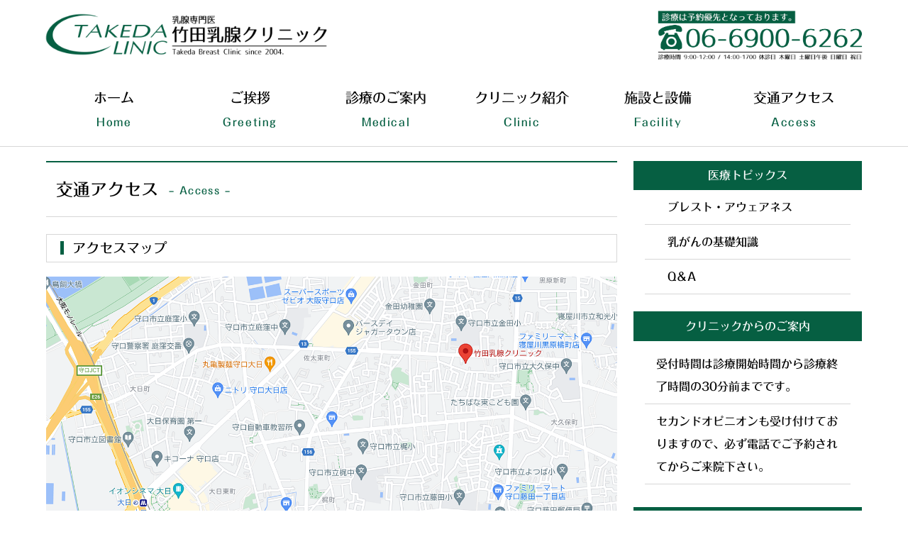

--- FILE ---
content_type: text/html; charset=UTF-8
request_url: https://www.take-cli.com/access
body_size: 4225
content:
<!DOCTYPE html>
<html lang="ja">
<head>
<meta charset="UTF-8">
<meta http-equiv="X-UA-Compatible" content="IE=edge">
<title>竹田乳腺クリニック | 大阪府守口市 乳腺専門医 乳がん検診</title>
<meta name="viewport" content="width=device-width, initial-scale=1">
<meta name="description" content="竹田乳腺クリニックでは、マンモグラフィ・超音波による乳がん検診を行っている乳腺専門医です。お気軽にお問合せください。">
<meta name="keywords" content="竹田乳腺クリニック,乳がん検診,乳腺専門医,大阪府,守口市,乳腺外科">
<link rel="stylesheet" href="https://www.take-cli.com/wp-content/themes/take-cli.com/style.css" type="text/css" />
<link rel="stylesheet" href="https://www.take-cli.com/wp-content/themes/take-cli.com/slide.css" type="text/css" />
<link rel="icon" type="image/x-icon" href="https://www.take-cli.com/wp-content/uploads/2021/09/logo_icon.ico">
<script src="https://www.take-cli.com/js/openclose.js"></script>
<script src="https://www.take-cli.com/js/fixmenu.js"></script>
<script src="https://www.take-cli.com/js/fixmenu_pagetop.js"></script>
<script src="https://www.take-cli.com/js/ddmenu_min.js"></script>
<!--[if lt IE 9]>
<script src="https://oss.maxcdn.com/html5shiv/3.7.2/html5shiv.min.js"></script>
<script src="https://oss.maxcdn.com/respond/1.4.2/respond.min.js"></script>
<![endif]-->
<!--[if lt IE 10]>
<style>
.slide2,.slide3 {display:none;}
#mainimg, #top #logo img {position: absolute;}
</style>
<![endif]-->
<link rel="stylesheet" href="https://use.fontawesome.com/releases/v5.3.1/css/all.css" integrity="sha384-mzrmE5qonljUremFsqc01SB46JvROS7bZs3IO2EmfFsd15uHvIt+Y8vEf7N7fWAU" crossorigin="anonymous">
<script src="//code.jquery.com/jquery-1.11.3.min.js"></script>
<script src="https://www.take-cli.com/js/infiniteslide.js"></script>
<script src="https://www.take-cli.com/js/jquery.pause.min.js"></script>
<script type="text/javascript">
	jQuery(document).ready(function($) {
		if (window.matchMedia( '(min-width: 480px)' ).matches) {
		$(function(){
			$('.infiniteslide1').infiniteslide({
				'height': 500, //高さ
				'speed': 30, //速さ
				'direction' : 'left', //向き
				'pauseonhover': false, //マウスオーバーでストップするか
				});
		});
		} else {
		$(function(){
			$('.infiniteslide1').infiniteslide({
				'height': 300, //高さ
				'speed': 60, //速さ
				'direction' : 'left', //向き
				'pauseonhover': false, //マウスオーバーでストップするか
				});
		});
		};
	});
</script>
<!-- ↓↓ Xserver Web Font ↓↓ -->
<script type="text/javascript" src="//webfonts.xserver.jp/js/xserver.js"></script>
<!-- ↑↑ Xserver Web Font ↑↑ -->
</head>

<body>

<div id="container">
<header>
	<div id="header-flame">
		<div class="inner" style="position: relative;">
			<h1 id="logo">
				<a href="https://www.take-cli.com/"><img src="https://www.take-cli.com/wp-content/uploads/2021/09/header-logo.png" alt=""></a>
			</h1>
			<div id="contact">
				<img src="https://www.take-cli.com/wp-content/uploads/2025/07/header-banner-res.png">
			</div>
		</div>
	</div>
</header>
<!--PC用（901px以上端末）メニュー-->
<nav id="flex-menu" class="nav-fix-pos">
	<ul class="inner">
		<li><a href="https://www.take-cli.com/">ホーム<span>Home</span></a></li>
		<li><a href="https://www.take-cli.com/greeting/">ご挨拶<span>Greeting</span></a></li>
		<li><a href="https://www.take-cli.com/medical/">診療のご案内<span>Medical</span></a></li>
		<li><a href="https://www.take-cli.com/clinic/">クリニック紹介<span>Clinic</span></a></li>
		<li><a href="https://www.take-cli.com/facility/">施設と設備<span>Facility</span></a>
			<!--<ul class="ddmenu" style="visibility: hidden;">
				<li><a href="https://www.take-cli.com/facility-peruru.html">乳房エックス線撮影装置(マンモグラフィ)</a></li>
				<li><a href="https://www.take-cli.com/facility-arietta.html">超音波診断装置(エコー)</a></li>
			</ul>-->
		</li>
		<li><a href="https://www.take-cli.com/access/">交通アクセス<span>Access</span></a></li>
	</ul>
</nav>

<!--小さな端末用（900px以下端末）メニュー-->
<nav id="menubar-s">
	<ul>
		<li><a href="https://www.take-cli.com/">ホーム<span>Home</span></a></li>
		<li><a href="https://www.take-cli.com/greeting/">ご挨拶<span>Greeting</span></a></li>
		<li><a href="https://www.take-cli.com/medical/">診療のご案内<span>Medical</span></a></li>
		<li><a href="https://airrsv.net/takeda-nyuusen-clinic/calendar" target="_blank" style="color:#d2531e;">乳がん検診予約<span style="color:#d2531e;">Reserve</span></a></li>
		<li><a href="https://www.take-cli.com/clinic/">クリニック紹介<span>Clinic</span></a></li>
		<li><a href="https://www.take-cli.com/facility/">施設と設備<span>Facility</span></a></li>
		<!--<li><a href="https://www.take-cli.com/facility-peruru.html"> - 乳房エックス線撮影装置<span>　Mammography</span></a></li>
		<li><a href="https://www.take-cli.com/facility-arietta.html"> - 超音波診断装置<span>　Echo</span></a></li>-->
		<li><a href="https://www.take-cli.com/access/">交通アクセス<span>Access</span></a></li>
	</ul>
</nav>
<div id="contents">

<div class="inner">

<div class="main">

<div>
      <h2>交通アクセス<span>&#8211; Access &#8211;</span></h2>
<section>
	<h3>アクセスマップ</h3>
	<div>
		<img decoding="async" src="https://www.take-cli.com/wp-content/uploads/2021/09/access-map.png" style="padding-bottom:1em;">
		<div class="gm-button"><a href="https://goo.gl/maps/o8SLNA83kyjKjWJZ7" target="_blank" rel="noopener">Google Map</a></div>
		<div>
			<p>
				<i class="fas fa-train" style="color:#065f42; padding-right:5px;"></i>京阪電車 守口市駅から①・⑧の京阪バスで大久保バス停へ<br>
				<i class="fas fa-subway" style="color:#065f42; padding-right:5px;"></i>大阪メトロ 大日駅から⑧・⑥の京阪バスで大久保バス停へ<br>
				<i class="fas fa-car-alt" style="color:#065f42; padding-right:5px;"></i>自動車でご来院の方 共同駐車場有り(15台駐車可能)		
			</p>
		</div>
	</div>
</section>
<section>
	<h3>交通経路</h3>
	<h4 class="route-title"><i class="fas fa-chevron-circle-right" style="padding-right:5px; color:#065f42;"></i>大阪メトロ 大日駅からのルート</h4>
	<div>
		<table class="ta2">
			<tr>
				<th><img decoding="async" src="https://www.take-cli.com/wp-content/uploads/2021/09/road_01.jpg"><div>1.改札口を出て右手の階段を上がります。</div></th>
				<td><img decoding="async" src="https://www.take-cli.com/wp-content/uploads/2021/09/road_02.jpg"><div>2.階段を上がり右へまっすぐに進みます。</div></td>
			</tr>
			<tr>
				<th><img decoding="async" src="https://www.take-cli.com/wp-content/uploads/2021/09/road_03.jpg"><div>3.左手にある1番出口を上がります。</div></th>
				<td><img decoding="async" src="https://www.take-cli.com/wp-content/uploads/2021/09/road_04.jpg"><div>4.一番出口を出た後まっすぐに進みます。</div></td>
			</tr>
			<tr>
				<th><img decoding="async" src="https://www.take-cli.com/wp-content/uploads/2021/09/road_05.jpg"><div>5.ニトリを越えて進みます。</div></th>
				<td><img decoding="async" src="https://www.take-cli.com/wp-content/uploads/2021/09/road_06.jpg"><div>6.アカカベドラッグの交差点を右に進みます。</div></td>
			</tr>
			<tr>
				<th><img decoding="async" src="https://www.take-cli.com/wp-content/uploads/2021/09/road_07.jpg"><div>7.ジャガーグリーンを越えて進みます。</div></th>
				<td><img decoding="async" src="https://www.take-cli.com/wp-content/uploads/2021/09/road_08.jpg"><div>8.関西みらい銀行を越えて進みます。</div></td>
			</tr>
			<tr>
				<th><img decoding="async" src="https://www.take-cli.com/wp-content/uploads/2021/09/road_09.jpg"><div>9.キリン堂薬局の手前を右に曲がります。</div></th>
				<td><img decoding="async" src="https://www.take-cli.com/wp-content/uploads/2021/09/road_10.jpg"><div>10.到着です。</div></td>
			</tr>
		</table>	
	</div>
</section>
    </div>

</div>
<!--/.main-->

<div class="sub">
	
	<!--<div class="side-banner">
		<a href="https://www.take-cli.com/control/"><img src="https://www.take-cli.com/wp-content/uploads/2021/09/side-banner_covid-19.png"></a>
	</div>-->

	<!--<div class="side-banner">
		<a href="https://www.take-cli.com/recruit/"><img src="https://www.take-cli.com/wp-content/uploads/2021/09/side-banner_recruit_s.png"></a>
	</div>-->
	
	<h4>医療トピックス</h4>
	<nav class="box2">
		<ul class="submenu">
			<li><a href="https://www.take-cli.com/awareness/">ブレスト・アウェアネス</a></li>
			<li><a href="https://www.take-cli.com/knowledge/">乳がんの基礎知識</a></li>
			<li><a href="https://www.take-cli.com/faq/">Q＆A</a></li>
		</ul>
	</nav>
	
	<h4>クリニックからのご案内</h4>
	<div class="box1">
		<p>受付時間は診療開始時間から診療終了時間の30分前までです。</p>
		<p>セカンドオピニオンも受け付けておりますので、必ず電話でご予約されてからご来院下さい。</p>
	</div>
	
	<h4 class="responsive-pc">お気軽にお問い合わせください！！</h4>
	<div class="box3 responsive-pc">
		<img src="https://www.take-cli.com/wp-content/uploads/2021/09/clinic-banner_box.png">
	</div>
	
	<div class="responsive-smart side-banner">
		<img src="https://www.take-cli.com/wp-content/uploads/2021/09/clinic-banner.png">
	</div>
	
</div>
<!--/.sub-->
<p id="pagetop" class="inner"><a href="#"><i class="fas fa-angle-up"></i></a></p>

</div>
<!--/.inner-->

</div>
<!--/#contents-->

<footer>
	
	<div class="inner">
		<div class="top-left">
			<section>
			<div class="logo">
				<a href="https://www.take-cli.com/"><img src="https://www.take-cli.com/wp-content/uploads/2021/09/header-logo_white.png" alt=""></a>
			</div>
			<div style="color:#ffffff; padding-left:0.3em; padding-bottom:15px;">
				〒570-0012大阪府守口市大久保町3-34-8ネイチャー21ビル	
			</div>
			<div style="color:#ffffff; padding-left:0.2em; padding-bottom:20px;">
				<i class="fas fa-train" style="padding-right:5px;"></i>京阪電車 守口市駅から①・⑧の京阪バスで大久保バス停へ<br>
				<i class="fas fa-subway" style="padding-right:5px;"></i>大阪メトロ 大日駅から⑧・⑥の京阪バスで大久保バス停へ<br>
				<i class="fas fa-car-alt" style="padding-right:5px;"></i>自動車でご来院の方 共同駐車場有り(15台駐車可能)
			</div>
			<div style="display:flex;" class="responsive-pc-qr">
				<div>
					<img src="https://www.take-cli.com/wp-content/uploads/2022/03/qr-line.png" style="width:100px; padding-bottom:10px;" alt="ライン公式アカウント">
				</div>
				<div style="padding-left:10px;">
					竹田乳腺クリニック LINE公式アカウント<br />感染予防対策などを発信しています。<br />まずはお友達登録をお願いします！！
				</div>
			</div>
			</section>
		</div>
		<div class="top-right">
			<section>
			<div class="contact">
				<div class="responsive-pc-call">
					<img src="https://www.take-cli.com/wp-content/uploads/2025/07/header-banner-res_white.png" alt="予約受付">
				</div>
				<div class="responsive-smart-call">
					<a href="tel:0669006262"><img src="https://www.take-cli.com/wp-content/uploads/2025/07/header-banner-res_red-call.png" alt="予約受付"></a>
				</div>
			</div>
			<div><span style="font-weight:bolder;">診療時間</span></div>
			<!--<table class="ta4">
				<tr>
					<th></th>
					<td>月</td>
					<td>火</td>
					<td>水</td>
					<td>木</td>
					<td>金</td>
					<td>土</td>
					<td>日</td>
					<td>祝</td>
				</tr>
				<tr>
					<th>09:00〜12:00</th>
					<td>〇</td>
					<td>〇</td>
					<td>〇</td>
					<td>×</td>
					<td>〇</td>
					<td>〇</td>
					<td>×</td>
					<td>×</td>
				</tr>
				<tr>
					<th>14:00〜17:00</th>
					<td>〇</td>
					<td>〇</td>
					<td>〇</td>
					<td>×</td>
					<td>〇</td>
					<td>×</td>
					<td>×</td>
					<td>×</td>
				</tr>
			</table>
			<p style="margin-bottom:20px; font-size:0.9em;">※2025年7月より女性・溝上医師が火曜日午前・金曜日午前を担当いたします。</p>-->
			<table class="ta4">
				<tr>
					<th></th>
					<td>月</td>
					<td>火</td>
					<td>水</td>
					<td>木</td>
					<td>金</td>
					<td>土</td>
					<td>日</td>
					<td>祝</td>
				</tr>
				<tr>
					<th>09:00〜12:00</th>
					<td>竹田</td>
					<td>溝上</td>
					<td>竹田</td>
					<td>ー</td>
					<td>溝上</td>
					<td>竹田</td>
					<td>ー</td>
					<td>ー</td>
				</tr>
				<tr>
					<th>14:00〜17:00</th>
					<td>竹田</td>
					<td>竹田</td>
					<td>竹田</td>
					<td>ー</td>
					<td>竹田</td>
					<td>ー</td>
					<td>ー</td>
					<td>ー</td>
				</tr>
			</table>
            <p style="text-align:right; margin-bottom:20px;">竹田：竹田 靖　 院長<br>溝上：溝上 里保 医師</p>
			</section>
		</div>
		<div style="clear: both;"></div>
	</div>
	<!--/.inner-->

	<div id="copyright">
		<small>Copyright&copy; <a href="https://www.take-cli.com/">竹田乳腺クリニック</a> All Rights Reserved.</small>
	</div>

</footer>

<!--/#container-->

<!--メニュー開閉ボタン-->
<div id="menubar_hdr" class="close"></div>
<!--メニューの開閉処理条件設定　800px以下-->
<script>
if (OCwindowWidth() <= 800) {
	open_close("menubar_hdr", "menubar-s");
}
</script>

</body>
</html>

--- FILE ---
content_type: text/css
request_url: https://www.take-cli.com/wp-content/themes/take-cli.com/style.css
body_size: 9665
content:
/*
Theme Name: take-cli.com
Theme URI: https://www.take-cli.com/
Description: 竹田乳腺クリニック公式サイト
Version: 1
Author: Office Hare-no-hi
Author URI: 
*/



@charset "utf-8";

/*全端末（PC・タブレット・スマホ）共通設定
------------------------------------------------------------------------------------------------------------------------------------------------------*/

/*全体の設定
---------------------------------------------------------------------------*/
/* カラー設定
	pattern a
	#065f42 main(中心色)
	#09885f base(mainの同系/薄色)※本来の基本色
	#d2531e accent(mainの同系/濃色or補色系)
*/

html {scroll-behavior: smooth;}
html,body,#container {height: 100%;}
body {
	margin: 0px;
	padding: 0px;
	color: #000000;
	font-family: "フォーク M", "Folk Medium", Quicksand, 游ゴシック体, "Yu Gothic", YuGothic, "ヒラギノ角ゴシック Pro", "Hiragino Kaku Gothic Pro", メイリオ, Meiryo, Osaka, "ＭＳ Ｐゴシック", "MS PGothic", sans-serif;
	font-size: 16px;
	line-height: 2;
	background: #fff;
	-webkit-text-size-adjust: none;
}
h1,h2,h3,h4,h5,p,ul,ol,li,dl,dt,dd,form,figure,form {margin: 0px;padding: 0px;font-size: 100%;font-weight: normal;}
ul {list-style-type: none; padding: 0 2em;}
ol {padding: 0em 1em 1em 2.3em;}
img {border: none;max-width: 100%;height: auto;vertical-align: middle;}
table {border-collapse:collapse;font-size: 100%;border-spacing: 0;}
iframe {width: 100%;}

/*リンク（全般）設定
---------------------------------------------------------------------------*/
a {
	color: #09885f;
	transition: 0.2s;
	text-decoration: none;
}
a:hover {
	opacity:0.8;
	text-decoration: none;
}

/*inner
---------------------------------------------------------------------------*/
.inner {
	max-width: 1150px;	/*サイトの最大幅*/
	margin: 0 auto;
	padding-left: 2% !important;
	padding-right: 2% !important;
}

/*ロゴ画像
---------------------------------------------------------------------------*/
/*トップページのロゴ画像*/
header #logo img {
	/*position: fixed;*/	/*スクロールしても固定表示させる設定。*/
	position:absolute;
	left:2%;
	z-index: 1;
	width: 400px;	/*画像の幅*/
	margin-top: 18px;
	/*padding-left: 2% !important;*/
	/*padding-right: 2% !important;*/
}

/*フッターのロゴ画像*/
footer .logo img{
	width: 400px;
	padding-bottom: 20px;
}

/*ヘッダー右側のコンタクトブロック*/
#contact {
	/*position: fixed;*/	/*スクロールしても固定表示させる設定。*/
	position:absolute;
	top:0px;
	right:0px;
	z-index: 1;
	width: 290px;	/*画像の幅*/
	margin-top: 15px;
	padding-left: 2% !important;
	padding-right: 2% !important;
}

/*フッターのコンタクトブロック*/
footer .contact img{
	width: 300px;
	padding: 0 0 6px;
}

/*ヘッダー
---------------------------------------------------------------------------*/
/*ヘッダーブロック*/
header {
	/*position: relative;*/
	/*height: 100px;*/
}
/*ヘッダー枠*/
#header-flame{
	position: relative;
	z-index:10;
	background-color:rgba(255,255,255,0.2);
	height: 100px;	
}
/*トップページのヘッダーと、スライドショーブロック共通設定。他の端末サイズでの再設定が複数あるので変更する際は注意。*/
#top header, #mainimg {
	height: 570px;	/*スライドショー表示領域の高さの設定。*/
}

/*ビジュアルバナー*/
#visual-banner {
	/*position: fixed;*/	/*スクロールしても固定表示させる設定。*/
	position:absolute;
	top: 330px;
	right: 50px;
	z-index: 1;
	width: 220px;	/*画像の幅*/
}

#visual-banner a:hover{
	opacity: 0.8;
	transition: 1s
}

/*メインメニューのブロック(Flex box)
---------------------------------------------------------------------------*/
/*メニューブロック(Flex box)*/
#flex-menu {
	position: relative;
	z-index: 10;
	text-align: center;
	background: #fff;
	border-bottom: 1px solid #d7d7d7;
}
#flex-menu ul {
	display: -webkit-box;
	display: -ms-flexbox;
	display: flex;
	-webkit-box-orient: horizontal;
	-webkit-box-direction: normal;
	-ms-flex-flow: row;
	flex-flow: row;
	-webkit-box-pack: justify;
	-ms-flex-pack: justify;
	justify-content: space-between;
}
#flex-menu ul li {
	-webkit-box-flex: 1;
	-ms-flex-positive: 1;
	flex-grow: 1;
	-ms-flex-negative: 1;
	flex-shrink: 1;
	-ms-flex-preferred-size: 0;
	flex-basis: 0;
	margin: 0 0.5em;
}
#flex-menu ul li a {
	text-decoration: none;
	display: block;
	font-size:1.2em;
	font-weight:600;
	padding:1em 0;
	color:#000000;
}
#flex-menu ul li a:hover {
	text-decoration: none;
	color:#065f42;
	opacity: 1;
}
#flex-menu ul li span {
	display: block;
	font-size:0.8em;
	color: #065f42;
	letter-spacing: 0.1em;
}

/*ドロップダウンメニュー用(Flex box)
----------------------------------------------------------------------------------------------------------------------------------*/
/*メニューブロック(Flex box)*/
#flex-menu ul.ddmenu {
	position:absolute;
	visibility: hidden;
	padding: 0;
	height: auto;
	width: 280px;
	background: #065f42;
	padding: 0.5em;	
	font-size: 0.7em;
	text-align: left;
	flex-flow: column;
}
#flex-menu ul.ddmenu::before {
	content: "▲";
	font-size: 1.4em;
	color: #065f42;
	position: absolute;
	top: -20px;
	left: 26.6%;
}
/*メニュー１個あたりの設定*/
#flex-menu ul.ddmenu li {
	width: auto;		/*幅。２列なので50%。*/
	float: left;	/*左に回り込み*/
	margin:0;
}
#flex-menu ul.ddmenu li a {
	transition: 0s;background: none;height: auto;width: 100%;
	color: #fff;
	opacity: 0.8;
	padding: 0.5em;
}
/*マウスオン時*/
#flex-menu ul.ddmenu li a:hover {
	opacity: 1;	/*100%表示にする*/
}

/*メインメニューのブロック
---------------------------------------------------------------------------*/
/*メニューブロック*/
/*#menubar {
	position: relative;
	z-index: 10;
	text-align: center;
	background: #fff;
	border-bottom: 1px solid #d7d7d7;
}*/
/*#menubar > ul {overflow: hidden;}*/
/*メニュー１個あたりの設定*/
/*#menubar ul li {
	float: left;
	width: calc((100% - 6em) / 6);
	margin:0 0.5em;
}*/
/*#menubar ul li a {
	text-decoration: none;
	display: block;
	font-size:1.2em;
	font-weight:600;
	padding:1em 0;
	color:#000000;
}*/
/*#menubar ul li a:hover {
	text-decoration: none;
	color:#065f42;
	opacity: 1;
}*/
/*飾り文字*/
/*#menubar ul li span {
	display: block;
	font-size:0.8em;
	color: #065f42;
	letter-spacing: 0.1em;
}*/

/*ドロップダウンメニュー用
----------------------------------------------------------------------------------------------------------------------------------*/
/*メニューブロック*/
/*#menubar ul.ddmenu {
	position:absolute;visibility: hidden;padding: 0;height: auto;
	width: 280px;
	background: #065f42;
	padding: 0.5em;	
	font-size: 0.7em;
	text-align: left;
}*/
/*#menubar ul.ddmenu::before {
	content: "▲";
	font-size: 1.4em;
	color: #065f42;
	position: absolute;
	top: -20px;
	left: 26.6%;
}*/
/*メニュー１個あたりの設定*/
/*#menubar ul.ddmenu li {
	width: auto;
	float: left;
	margin:0;
}*/
/*#menubar ul.ddmenu li a {
	transition: 0s;background: none;height: auto;width: 100%;
	color: #fff;
	opacity: 0.8;
	padding: 0.5em;
}*/
/*マウスオン時*/
/*#menubar ul.ddmenu li a:hover {
	opacity: 1;
}*/

/*スマホメニュー非表示設定
----------------------------------------------------------------------------------------------------------------------------------*/
/*スマホ用メニューを表示させない*/
#menubar-s {display: none;}
/*３本バーアイコンを表示させない*/
#menubar_hdr {display: none;}

/*fixmenu設定（メニューが画面上部に到達した際のスタイル）
------------------------------------------------------------------------------------------------------------------------------------------------------*/
/*上部固定メニュー用fixmenu設定*/
body.is-fixed-menu #flex-menu.nav-fix-pos {
	position: fixed;
	width: 100%;
	top: 0px;
	background: #fff;	/*背景色（古いブラウザ用）*/
	background: rgba(255,255,255,1);	/*背景色。255,255,255は白の事で1は透明度。*/
}
body.is-fixed-menu #contents {
	margin-top: 100px;
}
/*※以下の２ブロックのスタイルの中身は、上の２ブロックのスタイルと単純に合わせておいて下さい。fixmenuスクリプトを２つ使う為に必要な設定になります。*/
body.is-fixed #flex-menu.nav-fix-pos {
	position: fixed;width: 100%;top: 0px;
	background: #fff;	/*背景色（古いブラウザ用）*/
	background: rgba(255,255,255,0.95);	/*背景色。255,255,255は白の事で0.95は透明度。*/
}
body.is-fixed #contents {
	margin-top: 100px;
}

/*コンテンツ（mainとsubを囲むブロック。１カラム時の場合はメインコンテツを囲むブロック。）
---------------------------------------------------------------------------*/
#contents {
	position: relative;
	z-index: 1;
	overflow: hidden;
	background: #fff;
	padding: 0 0 0 0;
}
/*contentsの中にあるinner*/
#contents .inner {
	padding: 1.2em 0 0 0;
}
/*h2タグ*/
#contents h2 {
	clear: both;
	font-size:1.5em;
	border-top:2px solid #065f42;
	border-bottom:1px solid #d7d7d7;
	padding:0.6em;
	margin-bottom: 1em;
}
/*h2タグのspan(装飾用)タグ*/
#contents h2 span {
	/*display: block;*/
	font-size: 0.6em;
	color: #065f42;
	letter-spacing: 0.1em;
	padding-left:1em;
	vertical-align: middle;
}

/*コンテンツのh3タグの設定*/
#contents h3 {
	clear: both;
	font-size: 1.2em;
	border: 1px solid #d7d7d7;
	padding-left:1em;
	margin-bottom: 1em;
}
/*h3タグの１文字目*/
#contents h3::first-letter {
	border-left: 5px solid #065f42;
	padding-left: 0.6em;
}

/*トップページキャッチコピーブロック枠*/
.top-first-block{
	padding: 3em 0 5em;
}

/*トップページブロック枠*/
.top-block{
	padding:4em 0;
}
.top-block-bg{
	background-color:#F4F7F6;
}

/*トップページキャッチコピー*/
.top-catch{
	font-size:2.4em;
	text-align: center;
}
.top-catch_s{
	font-size:1.2em;
	text-align: center;
	padding-bottom:3em;
}

/*下層ページキャッチコピー*/
.sub-top-catch{
	font-size:1.8em;
	color:#065f42;
}
.sub-top-catch_s{
	font-size:1em;
}

/*ネガティブマージン*/
#top-medical{
	margin-top:-100px;
	padding-top:100px;
}

/*トップページ説明*/
.top-desc{
	font-size:1.5em;
	color:#065f42;
	padding-bottom:0.5em;
}

/*.after {
	display: block;
	font-size: 1em;
	color:#065f42;
	margin-top:  10px;
	position: relative;
	width: 140px;
	margin: 0px auto 0;
	background-color: #fff;
}*/
/*.after:before {
	content: '';
	height: 1px;
	background-color: #000;
	position: absolute;
	top: 0;
	bottom: 0;
	margin: auto;
	z-index: -1;
	width: 200px;
	left: -30px;
}*/

/*段落タグ*/
#contents p {
	padding: 0 1em 1em 1em;
}
/*段落タグPと類似の余白*/
.paragraph{
	padding: 0 1em;
}

#contents h2 + p,
#contents h3 + p {
	margin-top: -10px;
}

/*section同士の余白*/
#contents section + section {
	margin-top: 2em;
}

/*縦書き(左から右への箇条書き)*/
.vertical-writing{
	writing-mode: vertical-lr;
	vertical-align   : top;
}

/*mainコンテンツ
---------------------------------------------------------------------------*/
/*mainブロック*/
.main {
	float: left;	/*左に回り込み*/
	width: 70%;		/*メインコンテンツの幅*/
}

/*クリニック紹介ページ・施設と設備ページ 区切り線
---------------------------------------------------------------------------*/
.hr-line{
	border-bottom: 1px solid #d7d7d7;
	margin: 0.5em 0 1.5em;
}

/*subコンテンツ
---------------------------------------------------------------------------*/
/*subブロック*/
.sub {
	float: right;
	width: 28%;
}
/*subコンテンツ内のh4タグ設定*/
.sub h4 {
	text-align: center;
	/*border-top: 2px solid #065f42;*/
	/*border-bottom: 1px solid #d7d7d7;*/
	/*padding: 0.5em;*/
	background-color: #065f42;
	padding:0.3em;
	color:#ffffff;
}
/*subコンテンツ内の段落タグ設定*/
.sub p {
	padding: 0.5em 1em!important;
	border-bottom: 1px solid #d7d7d7;
}

/*subコンテンツ内のメニュー
---------------------------------------------------------------------------*/
/*メニュー全体の設定*/
.sub ul.submenu {
	margin-bottom: 0em;
	padding:0 1em;
}
/*メニュー１個ごとの設定*/
.sub ul.submenu li a {
	border-bottom:1px solid #d7d7d7;
	display:block;
	padding:0.5em 2em;
	margin:0;
	text-decoration:none;
	position:relative;
	color:#000000;
	overflow:hidden;
	 -webkit-transition-property:none;
	 -moz-transition-property:none;
	 -o-transition-property:none; }
.sub ul.submenu li a:before { 
	content:''; 
	display:block;
	position:absolute; left:-7px;
	top:50%; top:-webkit-calc(50% - 4px);
	top:calc(50% - 4px); 
	top:calc(50% - 4px); 
	width: 0; 
	height: 0; 
	border-style: solid;
	border-width: 4.5px 0 4.5px 6px;
	border-color: transparent transparent transparent #de4830;
  -webkit-transition: -webkit-left 0.35s; transition: left 0.35s;}
.sub ul.submenu li a:hover:before { left:18px; }

/*h4直下にsubmenuが続いた場合のみ、submenuの上の線を消す設定*/
.sub h4 + ul.submenu {
	border-top: none;
}

/*subコンテンツ内のbox
---------------------------------------------------------------------------*/
.sub .box1 {
	overflow: hidden;
	padding: 0.5em 1em;
	margin-bottom: 1.5em;
}
/*h4直下にbox1が続いた場合のみ、box1の上の線を消す設定*/
.sub h4 + .box1 {
	border-top: none;
}

.sub .box2 {
	overflow: hidden;
	margin-bottom: 1.5em;
}
/*h4直下にbox1が続いた場合のみ、box1の上の線を消す設定*/
.sub h4 + .box2 {
	border-top: none;
}

/*クリニックバナーを囲むボックス*/
.sub .box3{
	border:5px solid #065f42;
	border-top: none;
	padding:5px;
}

.side-banner{
	margin-bottom: 1.5em;
}
.side-banner a:hover{
	opacity: 0.8;
	transition: all 0.5s;
}

/*スライダー
---------------------------------------------------------------------------*/
.infiniteslide1 img{
	width:500px;
}

#slider-banner {
	position:absolute;
	top: 130px;
	z-index: 1;
	width:360px;
	padding:30px;
	background-color:rgba(255,255,255,0.8);
}

/*フッターコンテンツ
---------------------------------------------------------------------------*/
/*左ボックス*/
.top-left {
	overflow: hidden;
	float: left;
	width: 48%;
}

/*右ボックス*/
.top-right {
	float: right;
	width: 48%;
}

/*フッター設定
---------------------------------------------------------------------------*/
footer {
	clear: both;position: relative;z-index: 1;
	font-size: 1em;		/*文字サイズ*/
	background: #065f42;	/*背景色*/
	color: #fff;	/*文字色*/
	/*text-align: center;*/
	padding:60px 0 20px 0;
	margin-top:-10px;
}
footer a {color: #fff;}
footer a:hover {color: #fff;}
footer .pr {display: block;font-size: 80%;}
footer .footer-info{
	color:#ffffff;
	padding-left:0.2em
}

/*コピーライト
---------------------------------------------------------------------------*/
#copyright {
	clear: both;
	text-align: center;
	background: #065f42;	/*背景色*/
	padding-top:50px;
}
#copyright a {text-decoration: none;}
/*#copyright a:hover {color: #666;}*/

/*トップページ お知らせ・トピックス
---------------------------------------------------------------------------*/
#new {
	width:80%;
	margin:0 auto;
}
#new h2{
	clear: both;
	font-size:2em;
	border-top:none;
	border-bottom:1px solid #d7d7d7;
	padding:0.25em 0;
	margin-bottom: 0.5em;
}
#new h2 span{
	font-size: 0.6em;
	color: #065f42;
	letter-spacing: 0.1em;
	padding-left:1em;
	vertical-align: middle;
}
#new dl{
	border-bottom:1px solid #d7d7d7;
	padding-bottom:1em;
	margin-bottom:1em;
}
#new dt.info-time:before{
	content: "\f073";
	font-family: "Font Awesome 5 Free";
	font-weight: 900;
	padding:0 0.5em 0 0.1em;
	color:#065f42;
}
#new dt.info-title{
	font-size:1.5em;
	color:#065f42;
}
#new dt.topics-title{
	font-size:1.5em;
}

/*2box
---------------------------------------------------------------------------*/
.flex04 {
	display: flex;
	justify-content: center;
	flex-wrap: wrap;
	align-items: stretch;
}
.flex04 img{
	width:15%; 
	padding-bottom:17px;
}
.flex04 > div {
	width: 45.0%;
	margin: 0 0 3em 0;
	/*padding:0 0 20px 0;*/
	text-align: center;
}
/*.flex04 > div:nth-child(3n+1) {
  margin-left: 0;
}*/
.m-title{
	font-size:2em; 
	color:#065f42;
}
.m-desc{
	padding:0.5em 0;
}

/*装飾ボタン
---------------------------------------------------------------------------*/
.m-button{
	text-align: center;
	padding-bottom:1.5em;
}
.m-button a{
	padding:1.2em 2em; 
	color:#ffffff; 
	background:#09885f; 	
}
.m-button a:hover{
	opacity: 0.8;
}
.gm-button{
	float:right;
	padding:0.8em;
}
.gm-button a{
	padding:1.2em 2em; 
	color:#ffffff; 
	background:#09885f; 	
}
.gm-button a:hover{
	opacity: 0.8;
}
.fc-button{
	padding:1em;
}
.fc-button a{
	padding:1.2em 2em; 
	color:#ffffff; 
	background:#09885f;
	font-size:0.8em;
}
.fc-button a:hover{
	opacity: 0.8;
}
.reserve-button{
	text-align: center;
	padding-bottom:1.5em;
}
.reserve-button a{
	padding:1.2em 2em; 
	color:#ffffff; 
	background:#09885f;
}
.reservr-button a:hover{
	opacity: 0.8;
}

/*装飾リスト(ul li)
---------------------------------------------------------------------------*/
/*angle-right(右向きの矢印)*/
.list-angle-right ul {
	list-style: none;
	padding: 0;
	margin: 0 1em;
}
.list-angle-right ul li {
	position: relative;
	padding: 0 0 0 1em;
	margin: 0;
}
.list-angle-right ul li::before {
	position: absolute;
	left: 0;
	font-family: "Font Awesome 5 Free";
	font-weight: 900;
	content: '\f105';
	color: #065f42;
}
/*check-square(四角いチェック)*/
.list-check-square ul {
	list-style: none;
	padding: 0;
	margin: 0 1em;
}
.list-check-square ul li {
	position: relative;
	padding: 0 0 0 1.2em;
	margin: 0;
}
.list-check-square ul li::before {
	position: absolute;
	left: 0;
	font-family: "Font Awesome 5 Free";
	font-weight: 900;
	content: '\f14a';
	color: #d2531e;
}
/*question-circle(丸いハテナ)*/
.list-question-circle ul {
	list-style: none;
	padding: 0;
	margin: 0 1em;
}
.list-question-circle ul li {
	position: relative;
	padding: 0 0 0 1.2em;
	margin: 0;
}
.list-question-circle ul li::before {
	position: absolute;
	left: 0;
	font-family: "Font Awesome 5 Free";
	font-weight: 900;
	content: '\f059';
	color: #065f42;
}

/*オーダーリスト(ol li)
---------------------------------------------------------------------------*/
/*ブレスト・アウェアネス 4つの基本行動*/
.awareness ol {
	/*margin: 0 1em;*/
}
.awareness > div{
	display: inline-block;
    background-color: #F4F7F6;
    margin: 0 1em 1.4em 1em;
    border: 1px solid #d7d7d7;
    padding: 1em 1em 0em 1em;
}

/*テーブル
---------------------------------------------------------------------------*/
/*ta1設定(通常のレスポンシブテーブル)*/
.ta1 *, .ta1 *:before, .ta1 *:after {
	-webkit-box-sizing: border-box;
	box-sizing: border-box;
}
.ta1{
	width: 100%;
	border-collapse: collapse;
}
.ta1 th, .ta1  td {
	padding: 0.5em;
	border: 1px solid #dddddd;
}
.ta1 th {
	width: 25%;
	text-align: center;
	letter-spacing: 0.3em;
	/*background: #f7f7f7;*/
}

/*ta2設定(交通経路)*/
.ta2{
  	width:100%;
  	border: none;
  	overflow: hidden;
  	word-break: break-all;
  	word-wrap: break-word;
}
.ta2 th, .ta2 td{
  	padding: 0 1em 1em;
  	border: none;
  	width: 50%;
  	overflow: hidden;
	word-break: break-all;
  	word-wrap: break-word;
  	text-align: left;
  	vertical-align: top;
	font-size:0.9em;
}
.ta2 img{
	width:100%;
}

/*ta3設定(特設ページ3列写真)*/
.ta3{
  	width:100%;
  	border: none;
  	overflow: hidden;
  	word-break: break-all;
	word-wrap: break-word;
}
.ta3 td{
  	width:33.333%;
  	padding: 0 10px 20px;
  	/*border-left: 1px solid #d7d7d7;*/
	/*border-right: 1px solid #d7d7d7;*/
	overflow: hidden;
  	text-align: center;
  	word-break: break-all;
	word-wrap: break-word;
	vertical-align: top;
}

/*ta4設定(フッター診療スケジュール)*/
.ta4 *, .ta4 *:before, .ta4 *:after {
	-webkit-box-sizing: border-box;
	box-sizing: border-box;
}
.ta4{
	width: 100%;
	border-collapse: collapse;
}
.ta4 th, .ta4 td {
	padding: 5px 0;
	border: 1px solid #dddddd;
	font-weight:400;
	text-align: center;
}
.ta4 td {
	width:9%;
}

/*ta5設定(クリニック情報・採用情報)*/
.ta5 *, .ta5 *:before, .ta5 *:after {
	-webkit-box-sizing: border-box;
	box-sizing: border-box;
}
.ta5{
	width: calc(100% - 2em);
	margin:0 1em 0.5em;
	border-collapse: collapse;
}
.ta5 th, .ta5  td {
	padding: 0.5em 1em;
	border: 2px solid #ffffff;
}
.ta5 th {
	width: 20%;
	text-align: center;
	letter-spacing: 0.3em;
	background: #F4F7F6;
}

/*ta6設定(院長経歴)*/
.ta6 th, .ta6  td {
	padding: 0em 0.5em 0em 1em;
	border: none;
	font-weight:normal;
	vertical-align: top;
	text-align: left;
}

/* --- フローチャート(縦型) ----------------------------------------------- */
.tl{
	padding:0 1em 1em 1em;
}

.tl-content {
  position: relative;
  padding: 0.2em 0 1.5em 1.8em;
}
 
.tl-content:before {
  content: "";
  display: block;
  position: absolute;
  top: 24px;
  bottom: -8px;
  left: 9px;
  width: 3px;
  background: #065f42;
}
 
.tl-content:not(:first-of-type):not(:last-of-type) .tl_marker {
  background: transparent;
}
 
.tl-content:last-of-type:before {
  content: none;
}
 
.tl-content img{
  max-width: 100%;
  height: auto;
}
 
.tl_label {
  padding-top: 2px;
  color: #065f42;
  font-size: 14px;
  font-weight: bold;
}
 
.tl_title {
  font-size: 1.1em;
  font-weight: bold;
  line-height: 1.5;
}
 
.tl_main {
  margin-top: 0.5em;
  /*padding: 0 0 1.5em;*/
  /*font-size: 0.9em;*/
  /*line-height: 1.6;*/
}
.tl_main + p{
	padding:0 0 0 1em!important;
}
 
.main-bc {
  background-color: #065f42;
}

.tl_marker {
  content: "";
  display: block;
  position: absolute;
  top: 6px;
  left: 0;
  width: 14px;
  height: 14px;
  border-radius: 50%;
  border: solid 3px #065f42;
}

/*提携医療機関の囲みボックス
---------------------------------------------------------------------------*/
.affiliated-box {
    position: relative;
    margin: 0 1em 1em 2.3em;
    padding: 2em 1em 0.5em;
    border: solid 2px #065f42;
	display:inline-block;
}
.affiliated-box .box-title {
    position: absolute;
    display: inline-block;
    top: -1px;
    left: -1px;
    padding: 0 15px;
    height: 25px;
    line-height: 25px;
    background: #065f42;
    color: #ffffff;
}
.affiliated-box p {
    margin: 0; 
    padding: 0 0 0.2em 0!important;
}

/*Googlemap埋め込み(レスポンシブ)
---------------------------------------------------------------------------*/
.gmap {
	height: 0;
	overflow: hidden;
	padding-bottom: 56.25%;
	position: relative;
	margin-bottom:1em;
}
.gmap iframe {
	position: absolute;
	left: 0;
	top: 0;
	height: 100%;
	width: 100%;
}

/*ヘッダーにメニューが固定される分、リンク先が隠れるのを防ぐ為のスタイル。※ページ内へのリンクで使う。
---------------------------------------------------------------------------*/
.link {
	display: block;
	margin-top: -100px;
	padding-top: 100px;
}

/*PAGE TOP設定
---------------------------------------------------------------------------*/
#pagetop {
	clear: both;
	padding: 40px 0 0 0!important;
}
#pagetop a {
	color: #fff;		/*文字色*/
	font-size: 20px;	/*文字サイズ*/
	background: #065f42;	/*背景色*/
	text-decoration: none;
	text-align: center;
	display: block;
	float: right;
	width: 40px;	/*幅*/
	line-height: 40px;	/*高さ*/
	/*border-radius: 40px;*/	/*角丸のサイズ*/
	border: 3px solid #065f42;	/*枠線の幅、線種、色*/
	margin-bottom: 20px;
}
/*マウスオン時*/
#pagetop a:hover {
	background: #fff;	/*背景色*/
	color: #065f42;		/*文字色*/
	border: 3px solid #065f42;	/*枠線の幅、線種、色*/
}

/*その他
---------------------------------------------------------------------------*/
.clear {clear: both;}
ul.disc {padding: 0em 25px 15px;list-style: disc;}
.pr {font-size: 10px;}
.wl {width: 96%;}
.ws {width: 50%;}
.c {text-align: center !important;}
.r {text-align: right !important;}
.l {text-align: left !important;}
.fl {float: left;}
img.fl {float: left; margin:0 1em 1em; width:47.2%;}
img.stuff-fl {float: left; margin:0 1em 1em; width:38%;}
.graph-box img.fl {float: left; margin:0 1em 1em; width:70%;}
.control-box img.fl {float: left; margin:0 1em 1em; width:60%;}
.control-s-box img.fl {float: left; margin:0 1em 1em; width:35%;}
.fr {float: right;}
img.fr {float: right; margin:0 1em 1em; width:47.2%;}
img.stuff-fr {float: right; margin:0 1em 1em; width:38%;}
.graph-box img.fr {float: right; margin:0 1em 1em; width:70%;}
.control-box img.fr {float: right; margin:0 1em 1em; width:60%;}
.control-s-box img.fr {float: right; margin:0 1em 1em; width:35%;}
.center-img {margin:1em 1em 2em; text-align: center;}
.medical-image{width:50%; padding-top:5px}
.route-title {font-size: 1.1em; padding-left:0.8em; margin-bottom:0.5em;}
.faq-title {font-size: 1.1em; padding-left:0.8em;}
.responsive-smart{display:none;}
.responsive-smart-call{display:none;}
.responsive-smart-qr{display:none;}
.responsive-top-info{display:none;}
.pamphlet { width:40%; padding:1em 0 0.5em 0; }


/*------------------------------------------------------------------------------------------------------------------------------------------------------
※ここから数ブロック（420px以下環境まで）は、スライドショー表示領域の高さとロゴサイズの再設定です。
面倒ですができるだけ綺麗に表示できるよう細かく設定して下さい。
------------------------------------------------------------------------------------------------------------------------------------------------------*/

/*画面幅1500px以上の設定（スライドショー領域の再設定）
------------------------------------------------------------------------------------------------------------------------------------------------------*/
@media screen and (min-width:1500px){
	#top header, #mainimg {height: 800px;}
}

/*画面幅2000px以上の設定（スライドショー領域の再設定）
------------------------------------------------------------------------------------------------------------------------------------------------------*/
@media screen and (min-width:2000px){
	#top header, #mainimg {height: 1000px;}
}

/*画面幅1200px以下の設定（スライドショー領域の再設定）
------------------------------------------------------------------------------------------------------------------------------------------------------*/
@media screen and (max-width:1200px){
	#top header, #mainimg {height: 580px;}
}

/*画面幅1000px以下の設定（スライドショー領域の再設定とロゴ）
------------------------------------------------------------------------------------------------------------------------------------------------------*/
@media screen and (max-width:1000px){
	#top header, #mainimg {height: 480px;}
	/*#top #logo img {left: 0%;top: 0px;width: 270px;}*/
	header #logo img {position: fixed; left: 2%;top: 0px;width: 320px;}
	footer .logo img{width: 320px; padding-bottom: 15px;}
	footer .contact img{width: 250px;padding-bottom: 15px;}
}

/*画面幅800px以下の設定（スライドショー領域の再設定）
------------------------------------------------------------------------------------------------------------------------------------------------------*/
@media screen and (max-width:800px){
	#top header, #mainimg {height: 420px;}
}

/*画面幅620px以下の設定（スライドショー領域の再設定とロゴ）
------------------------------------------------------------------------------------------------------------------------------------------------------*/
@media screen and (max-width:620px){
	#top header, #mainimg {height: 350px;}
	/*#top #logo img {left: 0%;top: 2px;width: 220px;}*/
	header #logo img {position: fixed; left: 3%;top: 2px;width: 280px; margin-top:14px;}
	footer .logo img{width: 280px; padding-bottom: 10px;}
	footer .contact img{width: 260px;padding-bottom: 10px;}
}

/*画面幅500px以下の設定（スライドショー領域の再設定）
------------------------------------------------------------------------------------------------------------------------------------------------------*/
@media screen and (max-width:500px){
	#top header, #mainimg {height: 300px;}
}

/*画面幅420px以下の設定（スライドショー領域の再設定）
------------------------------------------------------------------------------------------------------------------------------------------------------*/
@media screen and (max-width:420px){
	#top header, #mainimg {height: 260px;}
}

/*画面を横向きにした場合の高さが500px以下の場合の設定
------------------------------------------------------------------------------------------------------------------------------------------------------*/
@media screen and (orientation: landscape) and (max-height:500px){

/*メインメニュー
---------------------------------------------------------------------------*/
/*メニュー１個あたりの設定*/
#menubar-s ul li a {
	padding: 10px;		/*メニュー内の余白*/
	float: left;		/*左に回り込み*/
	width: 40%;			/*幅*/
	margin-left: 4%;	/*メニューの左側に空けるスペース*/
}
}



/*画面幅800px以下の設定
------------------------------------------------------------------------------------------------------------------------------------------------------*/
@media screen and (max-width:800px){

/*メインメニュー
---------------------------------------------------------------------------*/
/*アニメーションのフレーム設定。全100コマアニメーションだと思って下さい。透明度(opacity)0%から透明度100%にする指定。*/
@keyframes menu1 {
	0% {opacity: 0;}
	100% {opacity: 1;}
}
/*スマホ用メニューブロック*/
#menubar-s {
	display: block;overflow: hidden;
	position: fixed;z-index: 100;
	top: 0px;
	width: 100%;
	background: rgba(0,0,0,0.8);	/*背景色*/
	border-top: 1px solid #fff;		/*上の線の幅、線種、色*/
	animation-name: menu1;		/*上のkeyframesの名前*/
	animation-duration: 0.5s;	/*アニメーションの実行時間。0.5秒。*/
	animation-fill-mode: both;	/*待機中は最初のキーフレームを、完了後は最後のキーフレームを維持*/
}
/*メニュー１個あたりの設定*/
#menubar-s ul li a {
	display: block;text-decoration: none;
	padding: 15px;	/*上下、左右へのメニュー内の余白*/
	border-bottom: 1px solid #fff;	/*下の線の幅、線種、色*/
	color: #fff;		/*文字色*/
	font-size: 16px;	/*文字サイズ*/
}
/*メニュー最後の下線非表示*/
#menubar-s ul li:last-child a {
	border-bottom: 0px solid #fff;	/*下の線の幅、線種、色*/
}
	
	
/*飾り文字*/
#menubar-s ul li span {
	display: block;
	font-size: 0.6em;	/*文字サイズ*/
	color: #999;		/*文字色*/
}
/*PC用メニューを非表示にする*/
#flex-menu {display: none;}
	
/*右上電話番号を非表示にする*/
#contact {display:none;}

	
/*３本バーアイコン設定
---------------------------------------------------------------------------*/
/*３本バーブロック*/
#menubar_hdr {
	display: block;
	position: fixed;z-index: 100;
	top: 8px;		/*上から8pxの場所に配置*/
	right: 10px;	/*右から10pxの場所に配置*/
	border-radius: 50%;	/*円形にする*/
	border: 1px solid #fff;
}
/*アイコン共通設定*/
#menubar_hdr.close,
#menubar_hdr.open {
	width: 50px;	/*幅*/
	height: 50px;	/*高さ*/
	top:12px;
}
/*三本バーアイコン*/
#menubar_hdr.close {
	background: #065f42 url(https://www.take-cli.com/wp-content/uploads/2021/09/icon_menu.png) no-repeat center top/50px;	/*背景色、背景画像の読み込み、画像の上半分（３本マーク）を表示。幅は50px。*/
}
/*閉じるアイコン*/
#menubar_hdr.open {
	background: #065f42 url(https://www.take-cli.com/wp-content/uploads/2021/09/icon_menu.png) no-repeat center bottom/50px;	/*背景色、背景画像の読み込み、画像の下半分（×マーク）を表示。幅は50px。*/
}

/*ヘッダー枠*/
#header-flame{
	z-index:1;
	height:80px;
	background-color: rgba(255,255,255,0);
}
	
/*fixmenu設定（メニューが画面上部に到達した際のスタイル）
---------------------------------------------------------------------------*/
/*fixmenuから折りたたみメニューになるのでリセット。*/
body.is-fixed-menu #contents {
	margin-top: 0px;
}
	
/*トップページキャッチコピーブロック枠*/
.top-first-block{
	padding: 3em 0 4.5em 0;
}
	
/*トップページブロック枠*/
.top-block{
	padding:3.5em 0;
}

/*トップページキャッチコピー*/
.top-catch{
	font-size:1.8em;
}
.top-catch_s{
	font-size:1em;
	padding:1em 0 2.5em;
}
.top-catch_s span{
	display: block;
}	
	
/*トップページ説明*/
.top-desc{
	font-size:1.2em;
	color:#065f42;
	padding-bottom:0.5em;
}
	
/*下層ページキャッチコピー*/
.sub-top-catch{
	font-size:1.6em;
	color:#065f42;
}
.sub-top-catch_s{
	font-size:1em;
}

/*トップページ画像*/
.top-image img{
	max-width:80%!important;
	display:block;
	margin:0 auto;
}

/*トップページ お知らせ・トピックス
---------------------------------------------------------------------------*/
#new {
	width:90%;
	margin:0 auto;
}	
#new h2{
	font-size:1.7em;
}
#new dt.info-title{
	font-size:1.4em;
	color:#065f42;
}
#new dt.topics-title{
	font-size:1.4em;
}

/*装飾ボタン
---------------------------------------------------------------------------*/
.m-button{
	padding-bottom:0.5em;
}
	
/*top-left,top-rightコンテンツ
---------------------------------------------------------------------------*/	
.top-left,.top-right {
	float: none;
	width: auto;
}	
.top-right{
	padding-top:15px;	
}
#new div {
    padding: 0 0.3em;
}
	
/*2box
---------------------------------------------------------------------------*/
.flex04 > div {
	width: 50.0%;
	margin: 0 0 60px 0;
	/*padding:0 0 20px 0;*/
	text-align: center;
}
.m-title{
	font-size:1.7em; 
	color:#065f42;
}
.m-desc{
	padding:0.5em 0;
	font-size:0.8em;
}
	
/*main,subコンテンツ
---------------------------------------------------------------------------*/
.main,.sub {
	float: none;
	width: auto;
}
	
/*inner
---------------------------------------------------------------------------*/
.inner {
	padding-left: 5% !important;
	padding-right: 5% !important;
}

/*sub
---------------------------------------------------------------------------*/
.sub{
	padding-top:1em;
}	
	
/*subコンテンツ内のメニュー
---------------------------------------------------------------------------*/
/*メニュー１個ごとの設定*/
.sub ul.submenu li {
	width: 50%;
	float: left;
}

/*その他
---------------------------------------------------------------------------*/
body.s-n .sub,body.s-n #footermenu {display: none;}
.fl {float: none;}
.fr {float: none;}
.side-banner{width:45%; margin:0 auto 20px;}
#contents .inner{padding:0;}
#new dd .info-title{ font-size:1.3em; padding:0.2em 0; }
#new dd .topics-title{ font-size:1.3em; padding:0.2em 0; }
#visual-banner{display: none;}
#slider-banner{display: none;}
.responsive-pc{display:none;}
.responsive-smart{display:block;}
}



/*画面幅480px以下の設定
------------------------------------------------------------------------------------------------------------------------------------------------------*/
@media screen and (max-width:480px){

/*全体の設定
---------------------------------------------------------------------------*/
body {
	font-size: 0.9em;	/*文字サイズ*/
	line-height: 1.8;	/*行間*/
}

/*inner
---------------------------------------------------------------------------*/
.inner {
	padding-left: 5% !important;
	padding-right: 5% !important;
}

/*コンテンツ（mainとsubを囲むブロック。１カラム時の場合はメインコンテツを囲むブロック。）
---------------------------------------------------------------------------*/
#contents {
	padding: 0px 0px;	/*上下、左右へのブロック内の余白*/
}
/*contentsの中にあるinner*/
#contents .inner {
	padding: 0px 0px;	/*上下、左右へのブロック内の余白*/
}
	
/*コンテンツのh2タグの設定*/
#contents h2 {
	clear: both;
	font-size:1.4em;
	font-weight:600;
	line-height:1.6;
	margin-bottom: 1em;
	padding:0.5em;
	border-top:2px solid #065f42;
	border-bottom:1px solid #d7d7d7;
}
/*コンテンツのh2タグ内のspanタグ設定（色付き文字部分）*/
#contents h2 span {
	/*display:block;*/
	color:#065f42;
	font-size:0.8em;
	letter-spacing:0.1em;
	padding-left:0.5em;
}

/*コンテンツのh3タグの設定*/
#contents h3 {
	font-size: 1.2em;	/*文字サイズ*/
	padding-left: 0.8em;
}
/*h3タグの１文字目*/
#contents h3::first-letter {
	padding-left: 10px;	/*線と文字との余白*/
}

/*トップページキャッチコピーブロック枠*/
.top-first-block{
	padding: 3em 0 3em 0 ;
}
	
/*トップページキャッチコピー*/
.top-catch{
	font-size:1.5em;
}
.top-catch span{
	display: block;
}	
.top-catch_s{
	font-size:0.7em;
	padding:1em 0 2.5em;
}
.top-catch_s span{
	display: block;
}
.top-block{
	padding:2.5em 0;
}
	
/*下層ページキャッチコピー*/
.sub-top-catch{
	font-size:1.4em;
	color:#065f42;
}
.sub-top-catch_s{
	font-size:0.8em;
}

/*トップページ お知らせ・トピックス
---------------------------------------------------------------------------*/
#new {
	width:100%;
}	
#new h2{
	clear: both;
	font-size:1.4em;
	font-weight:600;
	line-height:1.6;
	margin-bottom: 1em;
	padding:0.5em;
	border-top:2px solid #065f42;
	border-bottom:1px solid #d7d7d7;
}
#new dl{
	padding:0 0.8em 0.8em;
}
#new dt.info-title{
	font-size:1.3em;
	color:#065f42;
}
#new dt.topics-title{
	font-size:1.3em;
}
	
/*2box
---------------------------------------------------------------------------*/
.flex04 > div {
	width: 100.0%;
	margin: 0 0 40px 0;
	/*padding:0 0 20px 0;*/
	text-align: center;
}
.m-title{
	font-size:1.4em; 
	color:#065f42;
}
.m-desc{
	padding:0.5em 0;
	font-size:0.8em;
}

/*装飾ボタン
---------------------------------------------------------------------------*/
.m-button{
	padding-bottom:1em;
}
.m-button a{ 
	padding:1em 1.5em;
}
.gm-button{
	float:none;
	text-align: center;
	padding:0.8em 0 1.5em;
}
.gm-button a{ 
	padding:1em 1.5em;
}
.fc-button{
	text-align: center;
	padding:0em 0 1.5em;
}
.gm-button a{ 
	padding:1em 1.5em;
}

/*感染症対策ページ　説明文ボックス
---------------------------------------------------------------------------*/
.control-s-box p{
	width:80%;
	margin:0 auto;
}
.control-s-box ul{
	width:80%;
	margin:0 auto;
}

/*クリニック紹介ページ・施設と設備ページ 区切り線
---------------------------------------------------------------------------*/
.hr-line{
	border-bottom: 1px solid #d7d7d7;
	margin: 0.5em 0 1em;
}

/*提携医療機関の囲みボックス
---------------------------------------------------------------------------*/
.affiliated-box {
	margin: 0 0 0 2em;
}
	
/*sub
---------------------------------------------------------------------------*/
.sub{
	padding-top:20px;
}	
	
	
/*subコンテンツ内のメニュー
---------------------------------------------------------------------------*/
/*メニュー１個ごとの設定*/
.sub ul.submenu li {
	width: auto;
	float: none;
}
/*偶数番目のメニューの左のラインを戻す設定*/
.sub ul.submenu li:nth-child(even) a {
	border-left: 0px solid #ccc;
}

/*subコンテンツ内のメニュー
---------------------------------------------------------------------------*/
.sub ul.submenu li a {
	padding:.5em 2.5em;	/*メニュー内の余白*/
}

/*フッターメニュー
---------------------------------------------------------------------------*/
/*ボックス全体*/
#footermenu {
	display: none;	/*画面領域が狭いので非表示に。*/
}
	
footer .footer-info{
	font-size:0.92em;
}

/*テーブル
---------------------------------------------------------------------------*/
/*ta1設定(通常のレスポンシブテーブル)*/
.ta1 {
	margin: 0;
}
.ta1 th, .ta1 td {
	width: 100%;
	display: block;
	border-top: none;
}
.ta1 tr:first-child th {
	border-top: 1px solid #dddddd;
}
	
/*ta2設定(交通経路)*/
.ta2 th{
  	width:calc(100% - 2em);
  	display:block;
  	border:none;
}
.ta2 td{
  	width:calc(100% - 2em);
  	display:block;
  	border:none;
}
	
/*ta3設定(特設ページ3列写真)*/
.ta3 td{
  	width:80%;
  	display:block;
  	margin: 0 auto;
  	border:none;
  	/*border-radius: 3px;*/
}
	
/*ta5設定(クリニック情報・採用情報)*/
.ta5 th, .ta5 td {
	width: 100%;
	display: block;
	border-top: none;
}

/*スライダー
---------------------------------------------------------------------------*/	
.infiniteslide1 img{
	width:300px;
}
	
/*その他
---------------------------------------------------------------------------*/
.fl {float: none;}
img.fl ,img.stuff-fl { float: none; display: block; width:calc(100% - 2em); margin: 0 1em 0.5em; }
.graph-box img.fl {float: none;display: block;width:100%;margin: 0 auto 0.5em;}
.control-box img.fl { float: none; display: block; width:calc(100% - 2em); margin: 0 1em 0.5em; }
.control-s-box img.fl {float: none;display: block;width:80%;margin: 0 auto 0.5em;}
.fr {float: none;}
img.fr ,img.stuff-fr { float: none; display: block; width:calc(100% - 2em); margin: 0 1em 0.5em; }
.graph-box img.fr {float: none;display: block;width:100%;margin: 0 auto 0.5em;}
.control-box img.fr { float: none; display: block; width:calc(100% - 2em); margin: 0 1em 0.5em; }
.control-s-box img.fr {float: none;display: block;width:80%;margin: 0 auto 0.5em;}
.center-img { width: calc(100% - 2em); margin: 0 1em 0.5em; }
.medical-image{width:80%; padding-top:5px}
.side-banner{width:80%;}
.responsive-pc-call{display:none;}
.responsive-smart-call{display:block; text-align: center; margin: 1em;}
.responsive-smart-call img{width:90%!important;}
.responsive-pc-qr{display:none!important;}
.responsive-smart-qr{display:block;}
.responsive-top-info{display:block; border-bottom:1px solid #d7d7d7;}
.pamphlet { width:50%; padding:1em 0 0.5em 0; }
}



--- FILE ---
content_type: text/css
request_url: https://www.take-cli.com/wp-content/themes/take-cli.com/slide.css
body_size: 973
content:
@charset "utf-8";


/*CSSスライドショー設定
---------------------------------------------------------------------------*/
/*１枚目*/
@keyframes slide1 {
	0% {opacity: 0;}
	10% {opacity: 1;}
	40% {}
	50% {opacity: 1;}
	60% {opacity: 0;}
	100% {opacity: 0;}
}
/*２枚目*/
@keyframes slide2 {
	0% {opacity: 0;}
	25% {opacity: 0;}
	35% {opacity: 1;}
	65% {}
	75% {opacity: 1;}
	85% {opacity: 0;}
	100% {opacity: 0;}
}
/*3枚目*/
@keyframes slide3 {
	0% {opacity: 0;}
	50% {opacity: 0;}
	60% {opacity: 1;}
	80% {opacity: 1;}
	90% {opacity: 0;}
	100% {opacity: 0;}
}

/*mainimg
---------------------------------------------------------------------------*/
/*画像ブロック*/
#mainimg {
	clear: left;
	text-indent: -9999px;
	position: fixed;	/*スクロールしても固定表示させる指定*/
	top: 0px;
	width: 100%;
	/*height: 100%;*/
	box-shadow: 0px 0px 10px rgba(0,0,0,0.2);	/*影の設定。右に、下に、広げる幅、rgbaは色で0,0,0は黒、0.2は透明度20%の事。*/
}
/*３枚画像の共通設定*/
.slide1,.slide2,.slide3 {
	animation-duration: 15s;	/*実行する時間。「s」は秒の事。*/
	animation-iteration-count:infinite;		/*実行する回数。「infinite」は無限に繰り返す意味。*/
	position: absolute;left:0px;top:0px;width: 100%;height: 100%;
	animation-fill-mode: both;
	animation-timing-function: linear;
	animation-delay: 2s;
}
/*土台画像*/
.slide0 {
	background: url("https://www.take-cli.com/wp-content/uploads/2021/09/main_03s.jpg") no-repeat center center/cover;
	position: relative;width: 100%;height: 100%;
}
/*１枚目*/
/*.slide1 {
	background: url("https://www.take-cli.com/wp-content/uploads/2021/09/main_02s.jpg") no-repeat center center/cover;
	animation-name: slide1;
}*/
/*２枚目*/
.slide2 {
	background: url("https://www.take-cli.com/wp-content/uploads/2021/09/main_01s.jpg") no-repeat center center/cover;
	animation-name: slide2;		/*上で設定しているキーフレーム（keyframes）の名前*/
}
/*３枚目*/
.slide3 {
	background: url("https://www.take-cli.com/wp-content/uploads/2021/09/main_02s.jpg") no-repeat center center/cover;
	animation-name: slide3;		/*上で設定しているキーフレーム（keyframes）の名前*/
}
/*スライドショー下の曲線グラデーション画像*/
#kazari {
	position: absolute;
	bottom: -1px;	/*飾りがメニューの上に配置されるよう、ここはメニューブロックの高さを指定しておく。*/
	z-index: 2;
	width: 100%;
}

